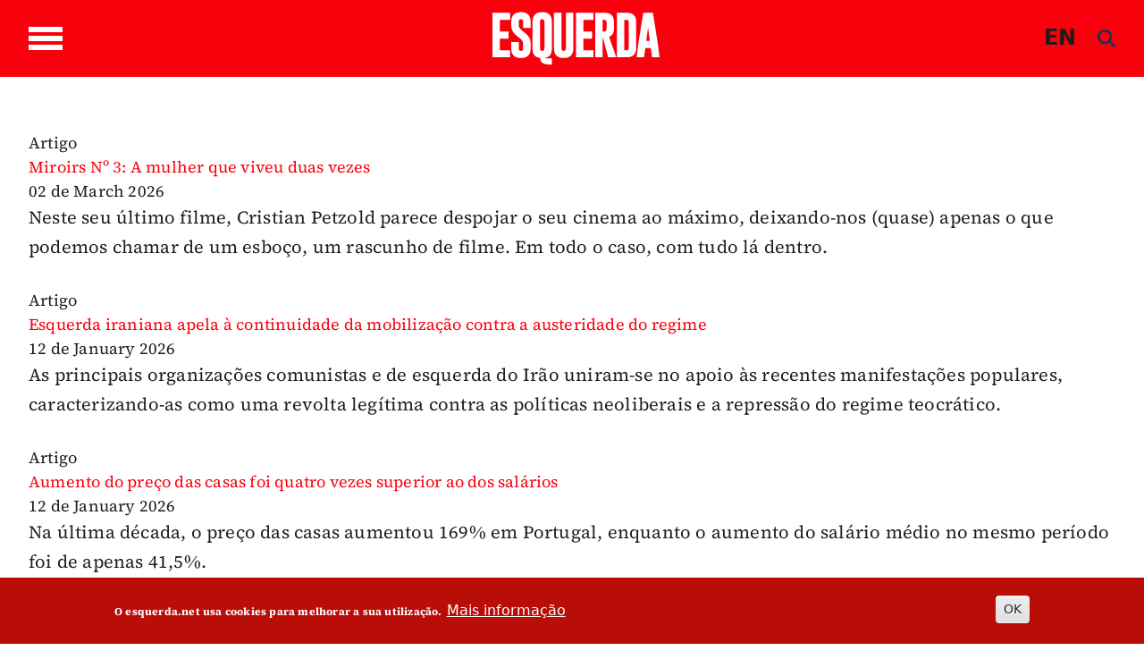

--- FILE ---
content_type: text/css
request_url: https://www.esquerda.net/sites/default/files/css/css_JAg1CuBA87VDTjywCLUklq0CYC6bW79ji-DxKRytZZI.css?delta=2&language=en&theme=esquerda2024&include=eJyNUdFOwzAM_KGsQQi-J3ITt_OWxCF2O8rXk7FRxqiAl9i-80nnC4SgDHmxcG26oXJWAyKojvIBvXK1B7EonnPAe8aLWM8VZYtAUYosTjHBFj9wTVOESrzFJqCL1EFIlM1AOlNoqktdZ8qkZmiu4YTCCe1N38k8_sZ1sqdkRuYxooMMcVHyYu8Bk0A5sb0UI4s0X7YHQdMzq2iF8vxjTigCY4vmHJDN7ViI9PZdsra7g-wiaIvslh8j9xB3okukPBqUlwlrgMeHx6d_cb5SUTH4qm3naEOdCsTuOhqcnGc-EraSSiTIHu0W6AIOMEU1M-FJ7MfbJQ5TxJYua-Zm3K6dKe3sitW231UqkLEhFcZ20l4-TXwh3ZTL1EeSPQYzQz3n6NYQ3I107svOc-Qqf-9dLb8DVxshXQ
body_size: -220
content:
/* @license GNU-GPL-2.0-or-later https://www.drupal.org/licensing/faq */
body .vbp_color_04{color:#000;background-color:#c6c6c6;}.titulo-svg p{display:none;}.ico-branco{fill:#ffffff;}.ico-branco:hover{fill:#F8000C;}.titulo-svg a{color:#ffffff;}.titulo-svg a:hover{color:#F8000C;}.agregador a:hover{color:#F8000C;}body .vbp_color_05 a:hover{color:#1d1d1d;}


--- FILE ---
content_type: text/css
request_url: https://www.esquerda.net/sites/default/files/asset_injector/css/formulario-e3940427c88991d325b62ce5dfab735b.css?t7qe90
body_size: -398
content:
.webform-submission-form {
    margin: 0 auto;
    max-width: 800px;
}

--- FILE ---
content_type: image/svg+xml
request_url: https://www.esquerda.net/themes/custom/esquerda2024/logo.svg
body_size: 767
content:
<svg width="240" height="77" viewBox="0 0 240 77" fill="none" xmlns="http://www.w3.org/2000/svg">
<path d="M220.869 42.0846L223.443 22.7452L226.017 42.0846H220.869ZM230.434 1.69683H216.521L209.981 42.7631L206.92 65.5708H217.703L219.512 52.3009H227.396L229.17 65.5708H239.988L236.927 42.6626L230.434 1.69683ZM192.566 11.8754C194.664 11.8754 195.72 13.0818 195.72 15.5071V51.7857C195.72 54.1858 194.664 55.3922 192.566 55.3922H189.377V11.8754H192.566ZM178.652 65.5582H192.948C201.946 65.5331 206.445 60.9464 206.445 51.7731V15.5071C206.445 6.32119 202.132 1.7094 193.505 1.69683H178.664V65.5582H178.652ZM160.657 11.8754C162.756 11.8754 163.811 13.0818 163.811 15.5071V24.9192C163.811 26.6659 163.138 27.7968 161.782 28.3372C161.434 28.4628 160.692 28.5256 159.532 28.5256H158.245V11.8754H160.657ZM147.52 65.5582H158.245V38.1011H158.825L166.165 65.5708H177.852L167.521 36.1533C172.205 34.4569 174.536 30.7122 174.536 24.9192V15.5071C174.536 6.32119 170.223 1.7094 161.596 1.69683H147.52V65.5582ZM119.867 65.5582H145.108V55.3796H130.592V38.7294H143.079V28.5256H130.592V11.8754H145.108V1.69683H119.867V65.5582ZM116.168 1.69683H105.443V52.7784C105.443 55.1785 104.376 56.3849 102.254 56.3849C100.156 56.3849 99.1004 55.1785 99.1004 52.7784V1.69683H88.3753V52.7784C88.3753 61.9894 93.0016 66.5886 102.254 66.5886C111.53 66.5635 116.168 61.9643 116.168 52.7784V1.69683ZM74.6007 52.7658C74.6007 55.166 73.534 56.3723 71.4121 56.3723C69.3135 56.3723 68.2584 55.166 68.2584 52.7658V14.4892C68.2584 12.0891 69.3019 10.8827 71.3774 10.8827H71.4469C73.5456 10.9078 74.6007 12.1016 74.6007 14.4892V52.7658ZM85.3259 14.4892C85.3259 5.30333 80.688 0.704102 71.4121 0.704102C62.1595 0.704102 57.5332 5.30333 57.5332 14.4892V52.7784C57.5332 61.3485 61.2088 65.8975 68.583 66.4379C68.6526 70.2831 70.1135 72.9346 72.989 74.3797C75.1341 75.4855 79.2502 76.0384 85.3259 76.0384V67.2295C78.74 67.1918 75.4239 66.8777 75.3776 66.2996C82.0098 65.4703 85.3259 60.959 85.3259 52.7784V14.4892ZM27.0158 20.3576C27.0158 26.314 29.9609 31.3656 35.8394 35.5125C41.3353 39.4205 44.0833 42.8008 44.0833 45.6282V52.7784C44.0833 55.1785 43.0282 56.3849 40.9295 56.3849C38.8077 56.3849 37.741 55.1785 37.741 52.7784V43.7182H27.0158V52.7784C27.0158 61.9643 31.6537 66.5761 40.9295 66.5886C50.1821 66.5886 54.8084 61.9894 54.8084 52.7784V44.8617C54.8084 39.0561 51.8634 34.0799 45.9848 29.9331C40.4889 26.025 37.741 22.7703 37.741 20.1691V14.4892C37.741 12.0891 38.7845 10.8827 40.8599 10.8827H40.9295C43.0282 10.9078 44.0833 12.1016 44.0833 14.4892V23.5494H54.8084V14.4892C54.8084 5.30333 50.1705 0.704102 40.8947 0.704102C31.6421 0.704102 27.0158 5.30333 27.0158 14.4892V20.3576ZM0 65.5582H25.2418V55.3796H10.7252V38.7294H23.2243V28.5256H10.7252V11.8754H25.2418V1.69683H0V65.5582Z" fill="white"/>
</svg>
